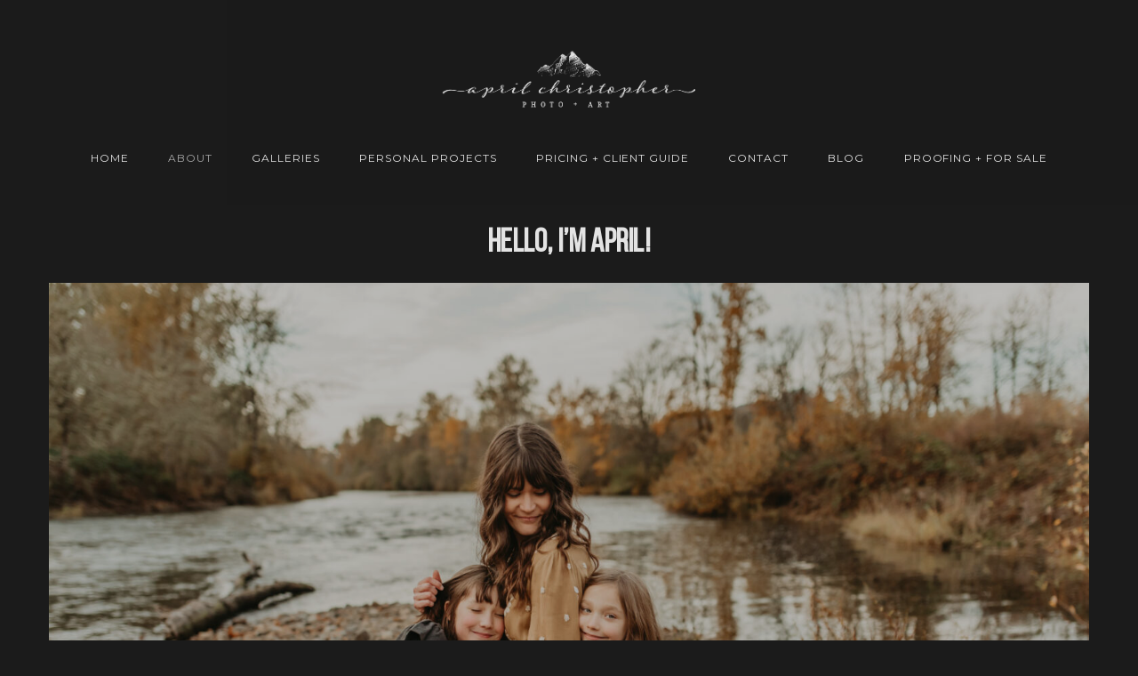

--- FILE ---
content_type: text/html; charset=UTF-8
request_url: https://aprilchristopher.com/about/
body_size: 14429
content:
<!DOCTYPE html>
<html class="no-js" lang="en-US"> <!--<![endif]-->

<head>
	<meta charset="UTF-8">
	<meta name="viewport" content="width=device-width, initial-scale=1">
	<meta name='robots' content='index, follow, max-image-preview:large, max-snippet:-1, max-video-preview:-1' />

	<!-- This site is optimized with the Yoast SEO plugin v26.6 - https://yoast.com/wordpress/plugins/seo/ -->
	<title>About - April Christopher Photo + Art</title>
	<link rel="canonical" href="https://aprilchristopher.com/about/" />
	<meta property="og:locale" content="en_US" />
	<meta property="og:type" content="article" />
	<meta property="og:title" content="About - April Christopher Photo + Art" />
	<meta property="og:description" content="Hello, I&#8217;m April! MY STYLE Thank you for stopping by! I’m a natural light photographer based in Eugene, Oregon. You may remember me as Little Trees Photography; I’ve changed my name to reflect more of what I love the most about photography: telling your story and creating art for you in photographs by capturing raw, [&hellip;]" />
	<meta property="og:url" content="https://aprilchristopher.com/about/" />
	<meta property="og:site_name" content="April Christopher Photo + Art" />
	<meta property="article:modified_time" content="2023-01-10T20:58:00+00:00" />
	<meta property="og:image" content="https://aprilchristopher.com/wp-content/uploads/2023/01/family-photographers-in-eugene-or-116-scaled.jpg" />
	<meta name="twitter:card" content="summary_large_image" />
	<meta name="twitter:label1" content="Est. reading time" />
	<meta name="twitter:data1" content="2 minutes" />
	<script type="application/ld+json" class="yoast-schema-graph">{"@context":"https://schema.org","@graph":[{"@type":"WebPage","@id":"https://aprilchristopher.com/about/","url":"https://aprilchristopher.com/about/","name":"About - April Christopher Photo + Art","isPartOf":{"@id":"https://aprilchristopher.com/#website"},"primaryImageOfPage":{"@id":"https://aprilchristopher.com/about/#primaryimage"},"image":{"@id":"https://aprilchristopher.com/about/#primaryimage"},"thumbnailUrl":"https://aprilchristopher.com/wp-content/uploads/2023/01/family-photographers-in-eugene-or-116-scaled.jpg","datePublished":"2017-02-21T17:25:28+00:00","dateModified":"2023-01-10T20:58:00+00:00","breadcrumb":{"@id":"https://aprilchristopher.com/about/#breadcrumb"},"inLanguage":"en-US","potentialAction":[{"@type":"ReadAction","target":["https://aprilchristopher.com/about/"]}]},{"@type":"ImageObject","inLanguage":"en-US","@id":"https://aprilchristopher.com/about/#primaryimage","url":"https://aprilchristopher.com/wp-content/uploads/2023/01/family-photographers-in-eugene-or-116-scaled.jpg","contentUrl":"https://aprilchristopher.com/wp-content/uploads/2023/01/family-photographers-in-eugene-or-116-scaled.jpg","width":2560,"height":1709},{"@type":"BreadcrumbList","@id":"https://aprilchristopher.com/about/#breadcrumb","itemListElement":[{"@type":"ListItem","position":1,"name":"Home","item":"https://aprilchristopher.com/"},{"@type":"ListItem","position":2,"name":"About"}]},{"@type":"WebSite","@id":"https://aprilchristopher.com/#website","url":"https://aprilchristopher.com/","name":"April Christopher Photo + Art","description":"Photographer based in Eugene, Oregon","publisher":{"@id":"https://aprilchristopher.com/#organization"},"potentialAction":[{"@type":"SearchAction","target":{"@type":"EntryPoint","urlTemplate":"https://aprilchristopher.com/?s={search_term_string}"},"query-input":{"@type":"PropertyValueSpecification","valueRequired":true,"valueName":"search_term_string"}}],"inLanguage":"en-US"},{"@type":"Organization","@id":"https://aprilchristopher.com/#organization","name":"April Christopher Photo + Art","url":"https://aprilchristopher.com/","logo":{"@type":"ImageObject","inLanguage":"en-US","@id":"https://aprilchristopher.com/#/schema/logo/image/","url":"https://aprilchristopher.com/wp-content/uploads/2017/09/cropped-april-christopher-app-icon.jpg","contentUrl":"https://aprilchristopher.com/wp-content/uploads/2017/09/cropped-april-christopher-app-icon.jpg","width":512,"height":512,"caption":"April Christopher Photo + Art"},"image":{"@id":"https://aprilchristopher.com/#/schema/logo/image/"}}]}</script>
	<!-- / Yoast SEO plugin. -->


<link rel='dns-prefetch' href='//cdnjs.cloudflare.com' />
<link rel='dns-prefetch' href='//fonts.googleapis.com' />
<link rel="alternate" type="application/rss+xml" title="April Christopher Photo + Art &raquo; Feed" href="https://aprilchristopher.com/feed/" />
<link rel="alternate" type="application/rss+xml" title="April Christopher Photo + Art &raquo; Comments Feed" href="https://aprilchristopher.com/comments/feed/" />
<link rel="alternate" title="oEmbed (JSON)" type="application/json+oembed" href="https://aprilchristopher.com/wp-json/oembed/1.0/embed?url=https%3A%2F%2Faprilchristopher.com%2Fabout%2F" />
<link rel="alternate" title="oEmbed (XML)" type="text/xml+oembed" href="https://aprilchristopher.com/wp-json/oembed/1.0/embed?url=https%3A%2F%2Faprilchristopher.com%2Fabout%2F&#038;format=xml" />
		<!-- This site uses the Google Analytics by MonsterInsights plugin v9.11.0 - Using Analytics tracking - https://www.monsterinsights.com/ -->
							<script src="//www.googletagmanager.com/gtag/js?id=G-WQ5W5HZ99X"  data-cfasync="false" data-wpfc-render="false" type="text/javascript" async></script>
			<script data-cfasync="false" data-wpfc-render="false" type="text/javascript">
				var mi_version = '9.11.0';
				var mi_track_user = true;
				var mi_no_track_reason = '';
								var MonsterInsightsDefaultLocations = {"page_location":"https:\/\/aprilchristopher.com\/about\/"};
								if ( typeof MonsterInsightsPrivacyGuardFilter === 'function' ) {
					var MonsterInsightsLocations = (typeof MonsterInsightsExcludeQuery === 'object') ? MonsterInsightsPrivacyGuardFilter( MonsterInsightsExcludeQuery ) : MonsterInsightsPrivacyGuardFilter( MonsterInsightsDefaultLocations );
				} else {
					var MonsterInsightsLocations = (typeof MonsterInsightsExcludeQuery === 'object') ? MonsterInsightsExcludeQuery : MonsterInsightsDefaultLocations;
				}

								var disableStrs = [
										'ga-disable-G-WQ5W5HZ99X',
									];

				/* Function to detect opted out users */
				function __gtagTrackerIsOptedOut() {
					for (var index = 0; index < disableStrs.length; index++) {
						if (document.cookie.indexOf(disableStrs[index] + '=true') > -1) {
							return true;
						}
					}

					return false;
				}

				/* Disable tracking if the opt-out cookie exists. */
				if (__gtagTrackerIsOptedOut()) {
					for (var index = 0; index < disableStrs.length; index++) {
						window[disableStrs[index]] = true;
					}
				}

				/* Opt-out function */
				function __gtagTrackerOptout() {
					for (var index = 0; index < disableStrs.length; index++) {
						document.cookie = disableStrs[index] + '=true; expires=Thu, 31 Dec 2099 23:59:59 UTC; path=/';
						window[disableStrs[index]] = true;
					}
				}

				if ('undefined' === typeof gaOptout) {
					function gaOptout() {
						__gtagTrackerOptout();
					}
				}
								window.dataLayer = window.dataLayer || [];

				window.MonsterInsightsDualTracker = {
					helpers: {},
					trackers: {},
				};
				if (mi_track_user) {
					function __gtagDataLayer() {
						dataLayer.push(arguments);
					}

					function __gtagTracker(type, name, parameters) {
						if (!parameters) {
							parameters = {};
						}

						if (parameters.send_to) {
							__gtagDataLayer.apply(null, arguments);
							return;
						}

						if (type === 'event') {
														parameters.send_to = monsterinsights_frontend.v4_id;
							var hookName = name;
							if (typeof parameters['event_category'] !== 'undefined') {
								hookName = parameters['event_category'] + ':' + name;
							}

							if (typeof MonsterInsightsDualTracker.trackers[hookName] !== 'undefined') {
								MonsterInsightsDualTracker.trackers[hookName](parameters);
							} else {
								__gtagDataLayer('event', name, parameters);
							}
							
						} else {
							__gtagDataLayer.apply(null, arguments);
						}
					}

					__gtagTracker('js', new Date());
					__gtagTracker('set', {
						'developer_id.dZGIzZG': true,
											});
					if ( MonsterInsightsLocations.page_location ) {
						__gtagTracker('set', MonsterInsightsLocations);
					}
										__gtagTracker('config', 'G-WQ5W5HZ99X', {"forceSSL":"true"} );
										window.gtag = __gtagTracker;										(function () {
						/* https://developers.google.com/analytics/devguides/collection/analyticsjs/ */
						/* ga and __gaTracker compatibility shim. */
						var noopfn = function () {
							return null;
						};
						var newtracker = function () {
							return new Tracker();
						};
						var Tracker = function () {
							return null;
						};
						var p = Tracker.prototype;
						p.get = noopfn;
						p.set = noopfn;
						p.send = function () {
							var args = Array.prototype.slice.call(arguments);
							args.unshift('send');
							__gaTracker.apply(null, args);
						};
						var __gaTracker = function () {
							var len = arguments.length;
							if (len === 0) {
								return;
							}
							var f = arguments[len - 1];
							if (typeof f !== 'object' || f === null || typeof f.hitCallback !== 'function') {
								if ('send' === arguments[0]) {
									var hitConverted, hitObject = false, action;
									if ('event' === arguments[1]) {
										if ('undefined' !== typeof arguments[3]) {
											hitObject = {
												'eventAction': arguments[3],
												'eventCategory': arguments[2],
												'eventLabel': arguments[4],
												'value': arguments[5] ? arguments[5] : 1,
											}
										}
									}
									if ('pageview' === arguments[1]) {
										if ('undefined' !== typeof arguments[2]) {
											hitObject = {
												'eventAction': 'page_view',
												'page_path': arguments[2],
											}
										}
									}
									if (typeof arguments[2] === 'object') {
										hitObject = arguments[2];
									}
									if (typeof arguments[5] === 'object') {
										Object.assign(hitObject, arguments[5]);
									}
									if ('undefined' !== typeof arguments[1].hitType) {
										hitObject = arguments[1];
										if ('pageview' === hitObject.hitType) {
											hitObject.eventAction = 'page_view';
										}
									}
									if (hitObject) {
										action = 'timing' === arguments[1].hitType ? 'timing_complete' : hitObject.eventAction;
										hitConverted = mapArgs(hitObject);
										__gtagTracker('event', action, hitConverted);
									}
								}
								return;
							}

							function mapArgs(args) {
								var arg, hit = {};
								var gaMap = {
									'eventCategory': 'event_category',
									'eventAction': 'event_action',
									'eventLabel': 'event_label',
									'eventValue': 'event_value',
									'nonInteraction': 'non_interaction',
									'timingCategory': 'event_category',
									'timingVar': 'name',
									'timingValue': 'value',
									'timingLabel': 'event_label',
									'page': 'page_path',
									'location': 'page_location',
									'title': 'page_title',
									'referrer' : 'page_referrer',
								};
								for (arg in args) {
																		if (!(!args.hasOwnProperty(arg) || !gaMap.hasOwnProperty(arg))) {
										hit[gaMap[arg]] = args[arg];
									} else {
										hit[arg] = args[arg];
									}
								}
								return hit;
							}

							try {
								f.hitCallback();
							} catch (ex) {
							}
						};
						__gaTracker.create = newtracker;
						__gaTracker.getByName = newtracker;
						__gaTracker.getAll = function () {
							return [];
						};
						__gaTracker.remove = noopfn;
						__gaTracker.loaded = true;
						window['__gaTracker'] = __gaTracker;
					})();
									} else {
										console.log("");
					(function () {
						function __gtagTracker() {
							return null;
						}

						window['__gtagTracker'] = __gtagTracker;
						window['gtag'] = __gtagTracker;
					})();
									}
			</script>
							<!-- / Google Analytics by MonsterInsights -->
		<style id='wp-img-auto-sizes-contain-inline-css' type='text/css'>
img:is([sizes=auto i],[sizes^="auto," i]){contain-intrinsic-size:3000px 1500px}
/*# sourceURL=wp-img-auto-sizes-contain-inline-css */
</style>
<style id='wp-emoji-styles-inline-css' type='text/css'>

	img.wp-smiley, img.emoji {
		display: inline !important;
		border: none !important;
		box-shadow: none !important;
		height: 1em !important;
		width: 1em !important;
		margin: 0 0.07em !important;
		vertical-align: -0.1em !important;
		background: none !important;
		padding: 0 !important;
	}
/*# sourceURL=wp-emoji-styles-inline-css */
</style>
<style id='wp-block-library-inline-css' type='text/css'>
:root{--wp-block-synced-color:#7a00df;--wp-block-synced-color--rgb:122,0,223;--wp-bound-block-color:var(--wp-block-synced-color);--wp-editor-canvas-background:#ddd;--wp-admin-theme-color:#007cba;--wp-admin-theme-color--rgb:0,124,186;--wp-admin-theme-color-darker-10:#006ba1;--wp-admin-theme-color-darker-10--rgb:0,107,160.5;--wp-admin-theme-color-darker-20:#005a87;--wp-admin-theme-color-darker-20--rgb:0,90,135;--wp-admin-border-width-focus:2px}@media (min-resolution:192dpi){:root{--wp-admin-border-width-focus:1.5px}}.wp-element-button{cursor:pointer}:root .has-very-light-gray-background-color{background-color:#eee}:root .has-very-dark-gray-background-color{background-color:#313131}:root .has-very-light-gray-color{color:#eee}:root .has-very-dark-gray-color{color:#313131}:root .has-vivid-green-cyan-to-vivid-cyan-blue-gradient-background{background:linear-gradient(135deg,#00d084,#0693e3)}:root .has-purple-crush-gradient-background{background:linear-gradient(135deg,#34e2e4,#4721fb 50%,#ab1dfe)}:root .has-hazy-dawn-gradient-background{background:linear-gradient(135deg,#faaca8,#dad0ec)}:root .has-subdued-olive-gradient-background{background:linear-gradient(135deg,#fafae1,#67a671)}:root .has-atomic-cream-gradient-background{background:linear-gradient(135deg,#fdd79a,#004a59)}:root .has-nightshade-gradient-background{background:linear-gradient(135deg,#330968,#31cdcf)}:root .has-midnight-gradient-background{background:linear-gradient(135deg,#020381,#2874fc)}:root{--wp--preset--font-size--normal:16px;--wp--preset--font-size--huge:42px}.has-regular-font-size{font-size:1em}.has-larger-font-size{font-size:2.625em}.has-normal-font-size{font-size:var(--wp--preset--font-size--normal)}.has-huge-font-size{font-size:var(--wp--preset--font-size--huge)}.has-text-align-center{text-align:center}.has-text-align-left{text-align:left}.has-text-align-right{text-align:right}.has-fit-text{white-space:nowrap!important}#end-resizable-editor-section{display:none}.aligncenter{clear:both}.items-justified-left{justify-content:flex-start}.items-justified-center{justify-content:center}.items-justified-right{justify-content:flex-end}.items-justified-space-between{justify-content:space-between}.screen-reader-text{border:0;clip-path:inset(50%);height:1px;margin:-1px;overflow:hidden;padding:0;position:absolute;width:1px;word-wrap:normal!important}.screen-reader-text:focus{background-color:#ddd;clip-path:none;color:#444;display:block;font-size:1em;height:auto;left:5px;line-height:normal;padding:15px 23px 14px;text-decoration:none;top:5px;width:auto;z-index:100000}html :where(.has-border-color){border-style:solid}html :where([style*=border-top-color]){border-top-style:solid}html :where([style*=border-right-color]){border-right-style:solid}html :where([style*=border-bottom-color]){border-bottom-style:solid}html :where([style*=border-left-color]){border-left-style:solid}html :where([style*=border-width]){border-style:solid}html :where([style*=border-top-width]){border-top-style:solid}html :where([style*=border-right-width]){border-right-style:solid}html :where([style*=border-bottom-width]){border-bottom-style:solid}html :where([style*=border-left-width]){border-left-style:solid}html :where(img[class*=wp-image-]){height:auto;max-width:100%}:where(figure){margin:0 0 1em}html :where(.is-position-sticky){--wp-admin--admin-bar--position-offset:var(--wp-admin--admin-bar--height,0px)}@media screen and (max-width:600px){html :where(.is-position-sticky){--wp-admin--admin-bar--position-offset:0px}}

/*# sourceURL=wp-block-library-inline-css */
</style><style id='global-styles-inline-css' type='text/css'>
:root{--wp--preset--aspect-ratio--square: 1;--wp--preset--aspect-ratio--4-3: 4/3;--wp--preset--aspect-ratio--3-4: 3/4;--wp--preset--aspect-ratio--3-2: 3/2;--wp--preset--aspect-ratio--2-3: 2/3;--wp--preset--aspect-ratio--16-9: 16/9;--wp--preset--aspect-ratio--9-16: 9/16;--wp--preset--color--black: #000000;--wp--preset--color--cyan-bluish-gray: #abb8c3;--wp--preset--color--white: #ffffff;--wp--preset--color--pale-pink: #f78da7;--wp--preset--color--vivid-red: #cf2e2e;--wp--preset--color--luminous-vivid-orange: #ff6900;--wp--preset--color--luminous-vivid-amber: #fcb900;--wp--preset--color--light-green-cyan: #7bdcb5;--wp--preset--color--vivid-green-cyan: #00d084;--wp--preset--color--pale-cyan-blue: #8ed1fc;--wp--preset--color--vivid-cyan-blue: #0693e3;--wp--preset--color--vivid-purple: #9b51e0;--wp--preset--gradient--vivid-cyan-blue-to-vivid-purple: linear-gradient(135deg,rgb(6,147,227) 0%,rgb(155,81,224) 100%);--wp--preset--gradient--light-green-cyan-to-vivid-green-cyan: linear-gradient(135deg,rgb(122,220,180) 0%,rgb(0,208,130) 100%);--wp--preset--gradient--luminous-vivid-amber-to-luminous-vivid-orange: linear-gradient(135deg,rgb(252,185,0) 0%,rgb(255,105,0) 100%);--wp--preset--gradient--luminous-vivid-orange-to-vivid-red: linear-gradient(135deg,rgb(255,105,0) 0%,rgb(207,46,46) 100%);--wp--preset--gradient--very-light-gray-to-cyan-bluish-gray: linear-gradient(135deg,rgb(238,238,238) 0%,rgb(169,184,195) 100%);--wp--preset--gradient--cool-to-warm-spectrum: linear-gradient(135deg,rgb(74,234,220) 0%,rgb(151,120,209) 20%,rgb(207,42,186) 40%,rgb(238,44,130) 60%,rgb(251,105,98) 80%,rgb(254,248,76) 100%);--wp--preset--gradient--blush-light-purple: linear-gradient(135deg,rgb(255,206,236) 0%,rgb(152,150,240) 100%);--wp--preset--gradient--blush-bordeaux: linear-gradient(135deg,rgb(254,205,165) 0%,rgb(254,45,45) 50%,rgb(107,0,62) 100%);--wp--preset--gradient--luminous-dusk: linear-gradient(135deg,rgb(255,203,112) 0%,rgb(199,81,192) 50%,rgb(65,88,208) 100%);--wp--preset--gradient--pale-ocean: linear-gradient(135deg,rgb(255,245,203) 0%,rgb(182,227,212) 50%,rgb(51,167,181) 100%);--wp--preset--gradient--electric-grass: linear-gradient(135deg,rgb(202,248,128) 0%,rgb(113,206,126) 100%);--wp--preset--gradient--midnight: linear-gradient(135deg,rgb(2,3,129) 0%,rgb(40,116,252) 100%);--wp--preset--font-size--small: 13px;--wp--preset--font-size--medium: 20px;--wp--preset--font-size--large: 36px;--wp--preset--font-size--x-large: 42px;--wp--preset--spacing--20: 0.44rem;--wp--preset--spacing--30: 0.67rem;--wp--preset--spacing--40: 1rem;--wp--preset--spacing--50: 1.5rem;--wp--preset--spacing--60: 2.25rem;--wp--preset--spacing--70: 3.38rem;--wp--preset--spacing--80: 5.06rem;--wp--preset--shadow--natural: 6px 6px 9px rgba(0, 0, 0, 0.2);--wp--preset--shadow--deep: 12px 12px 50px rgba(0, 0, 0, 0.4);--wp--preset--shadow--sharp: 6px 6px 0px rgba(0, 0, 0, 0.2);--wp--preset--shadow--outlined: 6px 6px 0px -3px rgb(255, 255, 255), 6px 6px rgb(0, 0, 0);--wp--preset--shadow--crisp: 6px 6px 0px rgb(0, 0, 0);}:where(.is-layout-flex){gap: 0.5em;}:where(.is-layout-grid){gap: 0.5em;}body .is-layout-flex{display: flex;}.is-layout-flex{flex-wrap: wrap;align-items: center;}.is-layout-flex > :is(*, div){margin: 0;}body .is-layout-grid{display: grid;}.is-layout-grid > :is(*, div){margin: 0;}:where(.wp-block-columns.is-layout-flex){gap: 2em;}:where(.wp-block-columns.is-layout-grid){gap: 2em;}:where(.wp-block-post-template.is-layout-flex){gap: 1.25em;}:where(.wp-block-post-template.is-layout-grid){gap: 1.25em;}.has-black-color{color: var(--wp--preset--color--black) !important;}.has-cyan-bluish-gray-color{color: var(--wp--preset--color--cyan-bluish-gray) !important;}.has-white-color{color: var(--wp--preset--color--white) !important;}.has-pale-pink-color{color: var(--wp--preset--color--pale-pink) !important;}.has-vivid-red-color{color: var(--wp--preset--color--vivid-red) !important;}.has-luminous-vivid-orange-color{color: var(--wp--preset--color--luminous-vivid-orange) !important;}.has-luminous-vivid-amber-color{color: var(--wp--preset--color--luminous-vivid-amber) !important;}.has-light-green-cyan-color{color: var(--wp--preset--color--light-green-cyan) !important;}.has-vivid-green-cyan-color{color: var(--wp--preset--color--vivid-green-cyan) !important;}.has-pale-cyan-blue-color{color: var(--wp--preset--color--pale-cyan-blue) !important;}.has-vivid-cyan-blue-color{color: var(--wp--preset--color--vivid-cyan-blue) !important;}.has-vivid-purple-color{color: var(--wp--preset--color--vivid-purple) !important;}.has-black-background-color{background-color: var(--wp--preset--color--black) !important;}.has-cyan-bluish-gray-background-color{background-color: var(--wp--preset--color--cyan-bluish-gray) !important;}.has-white-background-color{background-color: var(--wp--preset--color--white) !important;}.has-pale-pink-background-color{background-color: var(--wp--preset--color--pale-pink) !important;}.has-vivid-red-background-color{background-color: var(--wp--preset--color--vivid-red) !important;}.has-luminous-vivid-orange-background-color{background-color: var(--wp--preset--color--luminous-vivid-orange) !important;}.has-luminous-vivid-amber-background-color{background-color: var(--wp--preset--color--luminous-vivid-amber) !important;}.has-light-green-cyan-background-color{background-color: var(--wp--preset--color--light-green-cyan) !important;}.has-vivid-green-cyan-background-color{background-color: var(--wp--preset--color--vivid-green-cyan) !important;}.has-pale-cyan-blue-background-color{background-color: var(--wp--preset--color--pale-cyan-blue) !important;}.has-vivid-cyan-blue-background-color{background-color: var(--wp--preset--color--vivid-cyan-blue) !important;}.has-vivid-purple-background-color{background-color: var(--wp--preset--color--vivid-purple) !important;}.has-black-border-color{border-color: var(--wp--preset--color--black) !important;}.has-cyan-bluish-gray-border-color{border-color: var(--wp--preset--color--cyan-bluish-gray) !important;}.has-white-border-color{border-color: var(--wp--preset--color--white) !important;}.has-pale-pink-border-color{border-color: var(--wp--preset--color--pale-pink) !important;}.has-vivid-red-border-color{border-color: var(--wp--preset--color--vivid-red) !important;}.has-luminous-vivid-orange-border-color{border-color: var(--wp--preset--color--luminous-vivid-orange) !important;}.has-luminous-vivid-amber-border-color{border-color: var(--wp--preset--color--luminous-vivid-amber) !important;}.has-light-green-cyan-border-color{border-color: var(--wp--preset--color--light-green-cyan) !important;}.has-vivid-green-cyan-border-color{border-color: var(--wp--preset--color--vivid-green-cyan) !important;}.has-pale-cyan-blue-border-color{border-color: var(--wp--preset--color--pale-cyan-blue) !important;}.has-vivid-cyan-blue-border-color{border-color: var(--wp--preset--color--vivid-cyan-blue) !important;}.has-vivid-purple-border-color{border-color: var(--wp--preset--color--vivid-purple) !important;}.has-vivid-cyan-blue-to-vivid-purple-gradient-background{background: var(--wp--preset--gradient--vivid-cyan-blue-to-vivid-purple) !important;}.has-light-green-cyan-to-vivid-green-cyan-gradient-background{background: var(--wp--preset--gradient--light-green-cyan-to-vivid-green-cyan) !important;}.has-luminous-vivid-amber-to-luminous-vivid-orange-gradient-background{background: var(--wp--preset--gradient--luminous-vivid-amber-to-luminous-vivid-orange) !important;}.has-luminous-vivid-orange-to-vivid-red-gradient-background{background: var(--wp--preset--gradient--luminous-vivid-orange-to-vivid-red) !important;}.has-very-light-gray-to-cyan-bluish-gray-gradient-background{background: var(--wp--preset--gradient--very-light-gray-to-cyan-bluish-gray) !important;}.has-cool-to-warm-spectrum-gradient-background{background: var(--wp--preset--gradient--cool-to-warm-spectrum) !important;}.has-blush-light-purple-gradient-background{background: var(--wp--preset--gradient--blush-light-purple) !important;}.has-blush-bordeaux-gradient-background{background: var(--wp--preset--gradient--blush-bordeaux) !important;}.has-luminous-dusk-gradient-background{background: var(--wp--preset--gradient--luminous-dusk) !important;}.has-pale-ocean-gradient-background{background: var(--wp--preset--gradient--pale-ocean) !important;}.has-electric-grass-gradient-background{background: var(--wp--preset--gradient--electric-grass) !important;}.has-midnight-gradient-background{background: var(--wp--preset--gradient--midnight) !important;}.has-small-font-size{font-size: var(--wp--preset--font-size--small) !important;}.has-medium-font-size{font-size: var(--wp--preset--font-size--medium) !important;}.has-large-font-size{font-size: var(--wp--preset--font-size--large) !important;}.has-x-large-font-size{font-size: var(--wp--preset--font-size--x-large) !important;}
/*# sourceURL=global-styles-inline-css */
</style>

<style id='classic-theme-styles-inline-css' type='text/css'>
/*! This file is auto-generated */
.wp-block-button__link{color:#fff;background-color:#32373c;border-radius:9999px;box-shadow:none;text-decoration:none;padding:calc(.667em + 2px) calc(1.333em + 2px);font-size:1.125em}.wp-block-file__button{background:#32373c;color:#fff;text-decoration:none}
/*# sourceURL=/wp-includes/css/classic-themes.min.css */
</style>
<link rel='stylesheet' id='child-hovers-css-css' href='https://aprilchristopher.com/wp-content/themes/napoli-child-theme/css/style.css?ver=9fe6fe356b24562e5fe2ed0b764cdd45' type='text/css' media='all' />
<link rel='stylesheet' id='napoli-fonts-css' href='//fonts.googleapis.com/css?family=Raleway%3A400%2C100%2C300%2C500%2C600%2C700%2C800%2C900%7CRoboto%3A400%2C100%2C300%2C700%2C900%2C300italic%7CLibre+Baskerville%3A400%2C400i%2C700%7CLora%3A400%2C700%7CRoboto+Slab%3A400%2C300%2C700%2C100%7CUbuntu%3A400%2C300%2C500%2C700%7CDroid+Serif%3A400%2C400italic%2C700%2C700italic%7CGreat+Vibes%7CMontserrat%3A400%2C700%7CNoto+Sans%3A400%2C700%2C400italic%2C700italic%7COpen+Sans%26subset%3Dlatin%2Clatin-ext&#038;ver=9fe6fe356b24562e5fe2ed0b764cdd45' type='text/css' media='all' />
<link rel='stylesheet' id='napoli_base-css-css' href='https://aprilchristopher.com/wp-content/themes/napoli/style.css?ver=9fe6fe356b24562e5fe2ed0b764cdd45' type='text/css' media='all' />
<link rel='stylesheet' id='animsition-css' href='https://aprilchristopher.com/wp-content/themes/napoli/assets/css/animsition.min.css?ver=9fe6fe356b24562e5fe2ed0b764cdd45' type='text/css' media='all' />
<link rel='stylesheet' id='flipster-css' href='https://aprilchristopher.com/wp-content/themes/napoli/assets/css/jquery.flipster.css?ver=9fe6fe356b24562e5fe2ed0b764cdd45' type='text/css' media='all' />
<link rel='stylesheet' id='bootstrap-css' href='https://aprilchristopher.com/wp-content/themes/napoli/assets/css/bootstrap.min.css?ver=9fe6fe356b24562e5fe2ed0b764cdd45' type='text/css' media='all' />
<link rel='stylesheet' id='magnific-popup-css' href='https://aprilchristopher.com/wp-content/themes/napoli/assets/css/magnific-popup.css?ver=9fe6fe356b24562e5fe2ed0b764cdd45' type='text/css' media='all' />
<link rel='stylesheet' id='animate-css-css' href='https://aprilchristopher.com/wp-content/themes/napoli/assets/css/animate.css?ver=9fe6fe356b24562e5fe2ed0b764cdd45' type='text/css' media='all' />
<link rel='stylesheet' id='kenburning-css' href='https://aprilchristopher.com/wp-content/themes/napoli/assets/css/kenburning.css?ver=9fe6fe356b24562e5fe2ed0b764cdd45' type='text/css' media='all' />
<link rel='stylesheet' id='napoli-font-awesome-css' href='https://aprilchristopher.com/wp-content/themes/napoli/assets/css/font-awesome.min.css?ver=9fe6fe356b24562e5fe2ed0b764cdd45' type='text/css' media='all' />
<link rel='stylesheet' id='pe-icon-7-stroke-css' href='https://aprilchristopher.com/wp-content/themes/napoli/assets/css/pe-icon-7-stroke.css?ver=9fe6fe356b24562e5fe2ed0b764cdd45' type='text/css' media='all' />
<link rel='stylesheet' id='fancybox-css' href='https://aprilchristopher.com/wp-content/themes/napoli/assets/css/jquery.fancybox.min.css?ver=9fe6fe356b24562e5fe2ed0b764cdd45' type='text/css' media='all' />
<link rel='stylesheet' id='customScrollbar-css' href='https://aprilchristopher.com/wp-content/themes/napoli/assets/css/mCustomScrollbar.css?ver=9fe6fe356b24562e5fe2ed0b764cdd45' type='text/css' media='all' />
<link rel='stylesheet' id='napoli_wp-css-css' href='https://aprilchristopher.com/wp-content/themes/napoli/assets/css/main.css?ver=9fe6fe356b24562e5fe2ed0b764cdd45' type='text/css' media='all' />
<link rel='stylesheet' id='napoli_black_css-css' href='https://aprilchristopher.com/wp-content/themes/napoli/assets/css/black.css?ver=9fe6fe356b24562e5fe2ed0b764cdd45' type='text/css' media='all' />
<link rel='stylesheet' id='napoli_dynamic-css-css' href='https://aprilchristopher.com/wp-admin/admin-ajax.php?action=napoli_dynamic_css&#038;ver=9fe6fe356b24562e5fe2ed0b764cdd45' type='text/css' media='all' />
<link rel='stylesheet' id='montserrat-css' href='//fonts.googleapis.com/css?family=Montserrat%3Aregular&#038;ver=9fe6fe356b24562e5fe2ed0b764cdd45' type='text/css' media='all' />
<link rel='stylesheet' id='libre-baskerville-css' href='//fonts.googleapis.com/css?family=Libre+Baskerville%3Aregular&#038;ver=9fe6fe356b24562e5fe2ed0b764cdd45' type='text/css' media='all' />
<link rel='stylesheet' id='dgwt-jg-lightgallery-css' href='https://aprilchristopher.com/wp-content/plugins/napoli-plugins/lib/napoli-justified-gallery/assets/css/lightgallery.min.css?ver=1.1' type='text/css' media='all' />
<link rel='stylesheet' id='dgwt-jg-style-css' href='https://aprilchristopher.com/wp-content/plugins/napoli-plugins/lib/napoli-justified-gallery/assets/css/style.min.css?ver=1.1' type='text/css' media='all' />
<script type="text/javascript" id="jquery-core-js-extra">
/* <![CDATA[ */
var myajax = {"ajaxurl":"https://aprilchristopher.com/wp-admin/admin-ajax.php","siteurl":"https://aprilchristopher.com/wp-content/themes/napoli"};
//# sourceURL=jquery-core-js-extra
/* ]]> */
</script>
<script type="text/javascript" src="https://aprilchristopher.com/wp-includes/js/jquery/jquery.min.js?ver=3.7.1" id="jquery-core-js"></script>
<script type="text/javascript" src="https://aprilchristopher.com/wp-includes/js/jquery/jquery-migrate.min.js?ver=3.4.1" id="jquery-migrate-js"></script>
<script type="text/javascript" src="https://aprilchristopher.com/wp-content/plugins/google-analytics-for-wordpress/assets/js/frontend-gtag.min.js?ver=9.11.0" id="monsterinsights-frontend-script-js" async="async" data-wp-strategy="async"></script>
<script data-cfasync="false" data-wpfc-render="false" type="text/javascript" id='monsterinsights-frontend-script-js-extra'>/* <![CDATA[ */
var monsterinsights_frontend = {"js_events_tracking":"true","download_extensions":"doc,pdf,ppt,zip,xls,docx,pptx,xlsx","inbound_paths":"[]","home_url":"https:\/\/aprilchristopher.com","hash_tracking":"false","v4_id":"G-WQ5W5HZ99X"};/* ]]> */
</script>
<script type="text/javascript" src="https://aprilchristopher.com/wp-content/themes/napoli/assets/js/lib/modernizr-2.6.2.min.js?ver=9fe6fe356b24562e5fe2ed0b764cdd45" id="modernizr-js"></script>
<script></script><link rel="https://api.w.org/" href="https://aprilchristopher.com/wp-json/" /><link rel="alternate" title="JSON" type="application/json" href="https://aprilchristopher.com/wp-json/wp/v2/pages/5534" /><link rel="EditURI" type="application/rsd+xml" title="RSD" href="https://aprilchristopher.com/xmlrpc.php?rsd" />

<link rel='shortlink' href='https://aprilchristopher.com/?p=5534' />
<meta name="generator" content="Powered by WPBakery Page Builder - drag and drop page builder for WordPress."/>
<link rel="icon" href="https://aprilchristopher.com/wp-content/uploads/2018/06/cropped-300dpi_png-05-1-32x32.png" sizes="32x32" />
<link rel="icon" href="https://aprilchristopher.com/wp-content/uploads/2018/06/cropped-300dpi_png-05-1-192x192.png" sizes="192x192" />
<link rel="apple-touch-icon" href="https://aprilchristopher.com/wp-content/uploads/2018/06/cropped-300dpi_png-05-1-180x180.png" />
<meta name="msapplication-TileImage" content="https://aprilchristopher.com/wp-content/uploads/2018/06/cropped-300dpi_png-05-1-270x270.png" />
		<style type="text/css" id="wp-custom-css">
			/*
You can add your own CSS here.

Click the help icon above to learn more.
*/		</style>
		<noscript><style> .wpb_animate_when_almost_visible { opacity: 1; }</style></noscript></head>

<body class="wp-singular page-template-default page page-id-5534 wp-theme-napoli wp-child-theme-napoli-child-theme wpb-js-composer js-comp-ver-8.0.1 vc_responsive">
	<!-- MAIN_WRAPPER -->
		<div class="main-wrapper animsition">
		

		<div class="header_top_bg  style="padding-bottom: 0;"">
			<div class="container no-padd">
				<div class="row">
					<div class="col-xs-12">

						<!-- HEADER -->
						<header class="top-menu ">
							<!-- LOGO -->
										<a href="https://aprilchristopher.com/" class="logo">

										<img src="https://aprilchristopher.com/wp-content/uploads/2018/06/300dpi_png-05.png" alt="April Christopher Photo + Art">

							</a>
										<!-- /LOGO -->

							<!-- MOB MENU ICON -->
							<a href="#" class="mob-nav">
								<i class="fa fa-bars"></i>
							</a>
							<!-- /MOB MENU ICON -->

							<!-- ASIDE MENU ICON -->
							<a href="#" class="aside-nav">
								<span class="aside-nav-line line-1"></span>
								<span class="aside-nav-line line-2"></span>
								<span class="aside-nav-line line-3"></span>
							</a>
							<!-- /ASIDE MOB MENU ICON -->

							<!-- NAVIGATION -->
							<nav id="topmenu" class="topmenu ">
								<ul id="menu-primary-navigation" class="menu"><li id="menu-item-32" class="menu-item menu-item-type-custom menu-item-object-custom menu-item-32"><a href="http://aprilchristopher.clarkfivedesign.opalstacked.com">Home</a></li>
<li id="menu-item-6093" class="menu-item menu-item-type-post_type menu-item-object-page current-menu-item page_item page-item-5534 current_page_item menu-item-6093"><a href="https://aprilchristopher.com/about/" aria-current="page">About</a></li>
<li id="menu-item-61" class="menu-item menu-item-type-taxonomy menu-item-object-category menu-item-has-children menu-item-61"><a href="https://aprilchristopher.com/category/galleries/">Galleries</a>
<ul class="sub-menu">
	<li id="menu-item-6406" class="menu-item menu-item-type-post_type menu-item-object-page menu-item-6406"><a href="https://aprilchristopher.com/couples/">Couples</a></li>
	<li id="menu-item-6278" class="menu-item menu-item-type-post_type menu-item-object-page menu-item-6278"><a href="https://aprilchristopher.com/maternity/">Maternity</a></li>
	<li id="menu-item-6308" class="menu-item menu-item-type-post_type menu-item-object-page menu-item-6308"><a href="https://aprilchristopher.com/babies/">Babies</a></li>
	<li id="menu-item-6309" class="menu-item menu-item-type-post_type menu-item-object-page menu-item-6309"><a href="https://aprilchristopher.com/lifestyle/">Families</a></li>
	<li id="menu-item-11638" class="menu-item menu-item-type-post_type menu-item-object-page menu-item-11638"><a href="https://aprilchristopher.com/seniors/">Seniors</a></li>
	<li id="menu-item-6736" class="menu-item menu-item-type-post_type menu-item-object-post menu-item-6736"><a href="https://aprilchristopher.com/environmental-portraiture/">Environmental Portraiture</a></li>
	<li id="menu-item-232" class="menu-item menu-item-type-taxonomy menu-item-object-category menu-item-232"><a href="https://aprilchristopher.com/category/landscape/">Landscape</a></li>
	<li id="menu-item-233" class="menu-item menu-item-type-taxonomy menu-item-object-category menu-item-233"><a href="https://aprilchristopher.com/category/photojournalismstorytelling/">Storytelling</a></li>
</ul>
</li>
<li id="menu-item-1967" class="menu-item menu-item-type-post_type menu-item-object-page menu-item-has-children menu-item-1967"><a href="https://aprilchristopher.com/personal-projects/">Personal Projects</a>
<ul class="sub-menu">
	<li id="menu-item-3964" class="menu-item menu-item-type-taxonomy menu-item-object-category menu-item-has-children menu-item-3964"><a href="https://aprilchristopher.com/category/freelensing/">Freelensing</a>
	<ul class="sub-menu">
		<li id="menu-item-1968" class="no-mobile menu-item menu-item-type-taxonomy menu-item-object-category menu-item-1968"><a href="https://aprilchristopher.com/category/the-free-52/">The Free 52 &#8211; 2016</a></li>
		<li id="menu-item-3943" class="no-mobile menu-item menu-item-type-taxonomy menu-item-object-category menu-item-3943"><a href="https://aprilchristopher.com/category/the-free-52-2017/">The Free 52 &#8211; 2017</a></li>
		<li id="menu-item-7871" class="menu-item menu-item-type-taxonomy menu-item-object-category menu-item-7871"><a href="https://aprilchristopher.com/category/the-free-52-2018-2/">The Free 52 &#8211; 2018</a></li>
	</ul>
</li>
	<li id="menu-item-3965" class="menu-item menu-item-type-taxonomy menu-item-object-category menu-item-3965"><a href="https://aprilchristopher.com/category/self-portrait/">Self Portrait</a></li>
	<li id="menu-item-10454" class="menu-item menu-item-type-taxonomy menu-item-object-category menu-item-10454"><a href="https://aprilchristopher.com/category/artifact-motherhood/">Artifact Motherhood</a></li>
</ul>
</li>
<li id="menu-item-6166" class="menu-item menu-item-type-post_type menu-item-object-page menu-item-has-children menu-item-6166"><a href="https://aprilchristopher.com/pricing/">Pricing + Client Guide</a>
<ul class="sub-menu">
	<li id="menu-item-7258" class="menu-item menu-item-type-post_type menu-item-object-page menu-item-7258"><a href="https://aprilchristopher.com/pricing/">Pricing</a></li>
	<li id="menu-item-7257" class="menu-item menu-item-type-post_type menu-item-object-page menu-item-7257"><a href="https://aprilchristopher.com/client-guide/">Client Guide</a></li>
</ul>
</li>
<li id="menu-item-492" class="menu-item menu-item-type-post_type menu-item-object-page menu-item-492"><a href="https://aprilchristopher.com/contact/">Contact</a></li>
<li id="menu-item-64" class="menu-item menu-item-type-taxonomy menu-item-object-category menu-item-64"><a href="https://aprilchristopher.com/category/photography/">Blog</a></li>
<li id="menu-item-6749" class="menu-item menu-item-type-post_type menu-item-object-page menu-item-6749"><a href="https://aprilchristopher.com/proofing-for-sale/">Proofing + For Sale</a></li>
</ul>								<span class="f-right">
																	</span>
							</nav>
							<!-- NAVIGATION -->

						</header>

					</div>
				</div>

			</div>
		</div>		<div class="single-post">
								<div class="container  no-padd ">
					<div class="row">
						<div class="col-xs-12">
														<h2 style="text-align: center;"></h2>
<h2 style="text-align: center;">Hello, I&#8217;m April!</h2>
<h2 style="text-align: center;"><img fetchpriority="high" decoding="async" class="aligncenter wp-image-12446 size-full" src="https://aprilchristopher.com/wp-content/uploads/2023/01/family-photographers-in-eugene-or-116-scaled.jpg" alt="" width="2560" height="1709" srcset="https://aprilchristopher.com/wp-content/uploads/2023/01/family-photographers-in-eugene-or-116-scaled.jpg 2560w, https://aprilchristopher.com/wp-content/uploads/2023/01/family-photographers-in-eugene-or-116-300x200.jpg 300w, https://aprilchristopher.com/wp-content/uploads/2023/01/family-photographers-in-eugene-or-116-1024x684.jpg 1024w, https://aprilchristopher.com/wp-content/uploads/2023/01/family-photographers-in-eugene-or-116-768x513.jpg 768w, https://aprilchristopher.com/wp-content/uploads/2023/01/family-photographers-in-eugene-or-116-1536x1025.jpg 1536w, https://aprilchristopher.com/wp-content/uploads/2023/01/family-photographers-in-eugene-or-116-2048x1367.jpg 2048w" sizes="(max-width: 2560px) 100vw, 2560px" /></h2>
<p style="text-align: center;"><strong>MY STYLE</strong></p>
<p style="text-align: center;"><span style="font-weight: 400;">Thank you for stopping by! I’m a natural light photographer based in Eugene, Oregon. You may remember me as Little Trees Photography; I’ve changed my name to reflect more of what I love the most about photography: telling your story and creating art for you in photographs by capturing raw, candid emotions and connections, with the world around you as your canvas. I bring to light you and those you love by focusing on the beauty and authenticity of your affection rather than through traditional posed images. Simply put, I hope you look back at your photos and remember the </span><i><span style="font-weight: 400;">feeling</span></i><span style="font-weight: 400;"> you had in the moment.</span></p>
<p style="text-align: center;"><strong>MY LIFE</strong></p>
<p style="text-align: center;"><span style="font-weight: 400;">A bit about me: I’m a wife and mom of two amazing little girls.  I am originally from the Midwest but have been an Oregonian for over 15 years and am in love with the beautiful PNW. I’ve taken photographs my entire life – from polaroids as a child, to landscape on film through my teens and 20’s, to the art of storytelling/portrait work since becoming a mother.  I&#8217;m an Expert Artist at <a href="http://www.unraveledacademy.com">Unraveled Academy</a>, and have published in multiple magazines and online articles. </span><span style="font-weight: 400;">Motherhood has changed me in so many ways and I have found absolute joy documenting the ordinary daily moments that make up a story.  I’m also a registered nurse specializing in labor and delivery, and have a passion for health, wellness, and all things outdoors.</span></p>
<p style="text-align: center;">My availability for booking may be limited, so please <a href="http://aprilchristopher.clarkfivedesign.opalstacked.com/contact/">contact me</a> soon to learn more or to schedule your photo shoot.</p>
<p style="text-align: center;">Please see my <a href="http://aprilchristopher.clarkfivedesign.opalstacked.com/client-guide/">Client Guide</a> for info on what to expect and styling once you book a session.</p>
<p><img decoding="async" class="aligncenter wp-image-9183 size-medium" src="http://aprilchristopher.clarkfivedesign.opalstacked.com/wp-content/uploads/2018/10/Badge_UEA_2-300x300.png" alt="" width="300" height="300" srcset="https://aprilchristopher.com/wp-content/uploads/2018/10/Badge_UEA_2-300x300.png 300w, https://aprilchristopher.com/wp-content/uploads/2018/10/Badge_UEA_2-150x150.png 150w, https://aprilchristopher.com/wp-content/uploads/2018/10/Badge_UEA_2-768x768.png 768w, https://aprilchristopher.com/wp-content/uploads/2018/10/Badge_UEA_2-1024x1024.png 1024w, https://aprilchristopher.com/wp-content/uploads/2018/10/Badge_UEA_2.png 1801w" sizes="(max-width: 300px) 100vw, 300px" /></p>

						</div>
					</div>
				</div>
					</div>
	

<footer id="footer" class=" no-footer">
  
  <!--  Sidebar widgets -->
  </footer>


</div>
<div class="fullview">
  <div class="fullview__close"></div>
</div>

<script type="speculationrules">
{"prefetch":[{"source":"document","where":{"and":[{"href_matches":"/*"},{"not":{"href_matches":["/wp-*.php","/wp-admin/*","/wp-content/uploads/*","/wp-content/*","/wp-content/plugins/*","/wp-content/themes/napoli-child-theme/*","/wp-content/themes/napoli/*","/*\\?(.+)"]}},{"not":{"selector_matches":"a[rel~=\"nofollow\"]"}},{"not":{"selector_matches":".no-prefetch, .no-prefetch a"}}]},"eagerness":"conservative"}]}
</script>
<script type="text/javascript" src="https://aprilchristopher.com/wp-content/themes/napoli/assets/js/lib/jquery.gridrotator.js?ver=9fe6fe356b24562e5fe2ed0b764cdd45" id="jquery.gridrotator-js"></script>
<script type="text/javascript" src="https://aprilchristopher.com/wp-content/plugins/napoli-plugins/lib/napoli-justified-gallery/assets/js/jquery.mousewheel.min.js?ver=1.1" id="jquery-mousewheel-js"></script>
<script type="text/javascript" src="https://aprilchristopher.com/wp-content/plugins/napoli-plugins/lib/napoli-justified-gallery/assets/js/lightgallery.min.js?ver=1.1" id="dgwt-jg-lightgallery-js"></script>
<script type="text/javascript" src="https://aprilchristopher.com/wp-content/plugins/napoli-plugins/lib/napoli-justified-gallery/assets/js/jquery.justifiedGallery.min.js?ver=1.1" id="dgwt-justified-gallery-js"></script>
<script type="text/javascript" src="https://aprilchristopher.com/wp-content/themes/napoli-child-theme/js/scripts.js?1768722055&amp;ver=9fe6fe356b24562e5fe2ed0b764cdd45" id="child-hovers-js-js"></script>
<script type="text/javascript" src="https://aprilchristopher.com/wp-content/themes/napoli/assets/js/lib/scripts.js?ver=9fe6fe356b24562e5fe2ed0b764cdd45" id="napoli_scripts-js"></script>
<script type="text/javascript" src="https://aprilchristopher.com/wp-content/themes/napoli/assets/js/jquery.countdown.min.js?ver=9fe6fe356b24562e5fe2ed0b764cdd45" id="jquery.countdown-js"></script>
<script type="text/javascript" src="https://aprilchristopher.com/wp-content/themes/napoli/assets/js/lib/idangerous.swiper.min_.js?ver=9fe6fe356b24562e5fe2ed0b764cdd45" id="swiper-js"></script>
<script type="text/javascript" src="https://aprilchristopher.com/wp-content/themes/napoli/assets/js/jquery.flipster.min.js?ver=9fe6fe356b24562e5fe2ed0b764cdd45" id="flipster-js"></script>
<script type="text/javascript" src="https://aprilchristopher.com/wp-content/themes/napoli/assets/js/foxlazy.js?ver=9fe6fe356b24562e5fe2ed0b764cdd45" id="napoli_foxlazy-js"></script>
<script type="text/javascript" src="https://aprilchristopher.com/wp-content/themes/napoli/assets/js/jquery.easings.min.js?ver=9fe6fe356b24562e5fe2ed0b764cdd45" id="jquery.easings-js"></script>
<script type="text/javascript" src="https://aprilchristopher.com/wp-content/themes/napoli/assets/js/jquery.multiscroll.min.js?ver=9fe6fe356b24562e5fe2ed0b764cdd45" id="jquery.multiscroll-js"></script>
<script type="text/javascript" src="https://aprilchristopher.com/wp-content/themes/napoli/assets/js/parallax.js?ver=9fe6fe356b24562e5fe2ed0b764cdd45" id="parallax-js"></script>
<script type="text/javascript" src="https://aprilchristopher.com/wp-content/themes/napoli/assets/js/scrollMonitor.js?ver=9fe6fe356b24562e5fe2ed0b764cdd45" id="scrollMonitor-js"></script>
<script type="text/javascript" src="https://aprilchristopher.com/wp-content/themes/napoli/assets/js/pixi.min.js?ver=9fe6fe356b24562e5fe2ed0b764cdd45" id="napoli-pixi-js"></script>
<script type="text/javascript" src="https://aprilchristopher.com/wp-content/themes/napoli/assets/js/jquery.mCustomScrollbar.js?ver=9fe6fe356b24562e5fe2ed0b764cdd45" id="jquery.mCustomScroll-js"></script>
<script type="text/javascript" src="https://cdnjs.cloudflare.com/ajax/libs/gsap/1.19.0/TweenMax.min.js?ver=9fe6fe356b24562e5fe2ed0b764cdd45" id="cloudflare-js"></script>
<script type="text/javascript" src="https://aprilchristopher.com/wp-content/themes/napoli/assets/js/kenburning.js?ver=9fe6fe356b24562e5fe2ed0b764cdd45" id="kenburning-js"></script>
<script type="text/javascript" src="https://aprilchristopher.com/wp-content/themes/napoli/assets/js/equalHeightsPlugin.js?ver=9fe6fe356b24562e5fe2ed0b764cdd45" id="equalHeightsPlugin-js"></script>
<script type="text/javascript" src="https://aprilchristopher.com/wp-content/themes/napoli/assets/js/jquery.fancybox.min.js?ver=9fe6fe356b24562e5fe2ed0b764cdd45" id="fancybox-js"></script>
<script type="text/javascript" src="https://aprilchristopher.com/wp-content/themes/napoli/assets/js/jquery.fitvids.js?ver=9fe6fe356b24562e5fe2ed0b764cdd45" id="fitvids-js"></script>
<script type="text/javascript" src="https://aprilchristopher.com/wp-content/themes/napoli/assets/js/jquery.sliphover.min.js?ver=9fe6fe356b24562e5fe2ed0b764cdd45" id="sliphover-js"></script>
<script type="text/javascript" id="napoli_main-js-js-extra">
/* <![CDATA[ */
var enable_foxlazy = [];
//# sourceURL=napoli_main-js-js-extra
/* ]]> */
</script>
<script type="text/javascript" src="https://aprilchristopher.com/wp-content/themes/napoli/assets/js/script.js?ver=9fe6fe356b24562e5fe2ed0b764cdd45" id="napoli_main-js-js"></script>
<script type="text/javascript" src="https://aprilchristopher.com/wp-includes/js/comment-reply.min.js?ver=9fe6fe356b24562e5fe2ed0b764cdd45" id="comment-reply-js" async="async" data-wp-strategy="async" fetchpriority="low"></script>
<script id="wp-emoji-settings" type="application/json">
{"baseUrl":"https://s.w.org/images/core/emoji/17.0.2/72x72/","ext":".png","svgUrl":"https://s.w.org/images/core/emoji/17.0.2/svg/","svgExt":".svg","source":{"concatemoji":"https://aprilchristopher.com/wp-includes/js/wp-emoji-release.min.js?ver=9fe6fe356b24562e5fe2ed0b764cdd45"}}
</script>
<script type="module">
/* <![CDATA[ */
/*! This file is auto-generated */
const a=JSON.parse(document.getElementById("wp-emoji-settings").textContent),o=(window._wpemojiSettings=a,"wpEmojiSettingsSupports"),s=["flag","emoji"];function i(e){try{var t={supportTests:e,timestamp:(new Date).valueOf()};sessionStorage.setItem(o,JSON.stringify(t))}catch(e){}}function c(e,t,n){e.clearRect(0,0,e.canvas.width,e.canvas.height),e.fillText(t,0,0);t=new Uint32Array(e.getImageData(0,0,e.canvas.width,e.canvas.height).data);e.clearRect(0,0,e.canvas.width,e.canvas.height),e.fillText(n,0,0);const a=new Uint32Array(e.getImageData(0,0,e.canvas.width,e.canvas.height).data);return t.every((e,t)=>e===a[t])}function p(e,t){e.clearRect(0,0,e.canvas.width,e.canvas.height),e.fillText(t,0,0);var n=e.getImageData(16,16,1,1);for(let e=0;e<n.data.length;e++)if(0!==n.data[e])return!1;return!0}function u(e,t,n,a){switch(t){case"flag":return n(e,"\ud83c\udff3\ufe0f\u200d\u26a7\ufe0f","\ud83c\udff3\ufe0f\u200b\u26a7\ufe0f")?!1:!n(e,"\ud83c\udde8\ud83c\uddf6","\ud83c\udde8\u200b\ud83c\uddf6")&&!n(e,"\ud83c\udff4\udb40\udc67\udb40\udc62\udb40\udc65\udb40\udc6e\udb40\udc67\udb40\udc7f","\ud83c\udff4\u200b\udb40\udc67\u200b\udb40\udc62\u200b\udb40\udc65\u200b\udb40\udc6e\u200b\udb40\udc67\u200b\udb40\udc7f");case"emoji":return!a(e,"\ud83e\u1fac8")}return!1}function f(e,t,n,a){let r;const o=(r="undefined"!=typeof WorkerGlobalScope&&self instanceof WorkerGlobalScope?new OffscreenCanvas(300,150):document.createElement("canvas")).getContext("2d",{willReadFrequently:!0}),s=(o.textBaseline="top",o.font="600 32px Arial",{});return e.forEach(e=>{s[e]=t(o,e,n,a)}),s}function r(e){var t=document.createElement("script");t.src=e,t.defer=!0,document.head.appendChild(t)}a.supports={everything:!0,everythingExceptFlag:!0},new Promise(t=>{let n=function(){try{var e=JSON.parse(sessionStorage.getItem(o));if("object"==typeof e&&"number"==typeof e.timestamp&&(new Date).valueOf()<e.timestamp+604800&&"object"==typeof e.supportTests)return e.supportTests}catch(e){}return null}();if(!n){if("undefined"!=typeof Worker&&"undefined"!=typeof OffscreenCanvas&&"undefined"!=typeof URL&&URL.createObjectURL&&"undefined"!=typeof Blob)try{var e="postMessage("+f.toString()+"("+[JSON.stringify(s),u.toString(),c.toString(),p.toString()].join(",")+"));",a=new Blob([e],{type:"text/javascript"});const r=new Worker(URL.createObjectURL(a),{name:"wpTestEmojiSupports"});return void(r.onmessage=e=>{i(n=e.data),r.terminate(),t(n)})}catch(e){}i(n=f(s,u,c,p))}t(n)}).then(e=>{for(const n in e)a.supports[n]=e[n],a.supports.everything=a.supports.everything&&a.supports[n],"flag"!==n&&(a.supports.everythingExceptFlag=a.supports.everythingExceptFlag&&a.supports[n]);var t;a.supports.everythingExceptFlag=a.supports.everythingExceptFlag&&!a.supports.flag,a.supports.everything||((t=a.source||{}).concatemoji?r(t.concatemoji):t.wpemoji&&t.twemoji&&(r(t.twemoji),r(t.wpemoji)))});
//# sourceURL=https://aprilchristopher.com/wp-includes/js/wp-emoji-loader.min.js
/* ]]> */
</script>
<script></script><script type="text/javascript">(function($){$(window).on('load',function(){$('.dgwt-jg-gallery').each(function(){var $gallery=$(this),$item=$gallery.find('.dgwt-jg-item');if($gallery.length>0&&$item.length>0){$gallery.lightGallery({thumbnail:!1,download:!1});$item.children('img').each(function(){if(typeof $(this).attr('srcset')!=='undefined'){$(this).attr('data-jg-srcset',$(this).attr('srcset'));$(this).removeAttr('srcset')}});$gallery.justifiedGallery({lastRow:'nojustify',captions:!1,margins:3,rowHeight:$gallery.data('height'),maxRowHeight:-1,thumbnailPath:function(currentPath,width,height,$image){if(typeof $image.data('jg-srcset')==='undefined'){return currentPath}var srcset=$image.data('jg-srcset');if($image.length>0&&srcset.length>0){var path,sizes=[],sizesTemp=[],urls=srcset.split(",");if(urls.length>0){for(i=0;i<urls.length;i++){var url,sizeW,item=urls[i].trim().split(" ");if(typeof item[0]!='undefined'&&typeof item[1]!='undefined'){var sizeW=item[1].replace('w','');sizesTemp[sizeW]={width:item[1].replace('w',''),url:item[0]}}}for(i=0;i<sizesTemp.length;i++){if(sizesTemp[i]){sizes.push(sizesTemp[i])}}}for(i=0;i<sizes.length;i++){if(sizes[i].width>=width){return sizes[i].url}}return currentPath}else{return currentPath}}}).on('jg.complete',function(e){$item.each(function(){$(this).on('mouseenter mouseleave',function(e){var $this=$(this),width=$this.width(),height=$this.height();var x=(e.pageX-$this.offset().left-(width/2))*(width>height?(height/width):1),y=(e.pageY-$this.offset().top-(height/2))*(height>width?(width/height):1);var dir_num=Math.round((((Math.atan2(y,x)*(180/Math.PI))+180)/90)+3)%4,directions=['top','right','bottom','left'];if(e.type==='mouseenter'){$this.removeClass(function(index,css){return(css.match(/(^|\s)hover-out-\S+/g)||[]).join(' ')});$this.addClass('hover-in-'+directions[dir_num])}if(e.type==='mouseleave'){$this.removeClass(function(index,css){return(css.match(/(^|\s)hover-in-\S+/g)||[]).join(' ')});$this.addClass('hover-out-'+directions[dir_num])}})})})}})})}(jQuery))</script></body>

</html>